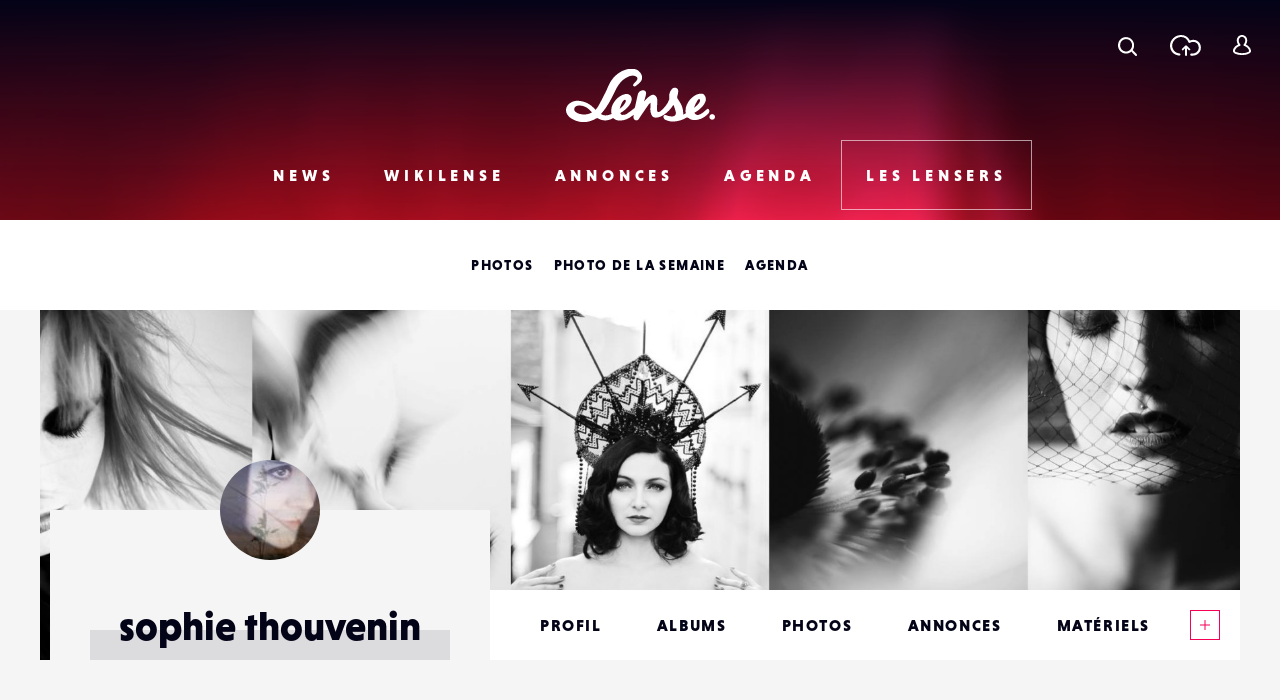

--- FILE ---
content_type: text/html; charset=utf-8
request_url: https://www.google.com/recaptcha/api2/anchor?ar=1&k=6LehnQsUAAAAABNYyfLzUnaZTlkVTuZKBmGM04B1&co=aHR0cHM6Ly93d3cubGVuc2UuZnI6NDQz&hl=en&type=image&v=7gg7H51Q-naNfhmCP3_R47ho&theme=light&size=normal&anchor-ms=20000&execute-ms=15000&cb=cdz24fnxps8c
body_size: 48782
content:
<!DOCTYPE HTML><html dir="ltr" lang="en"><head><meta http-equiv="Content-Type" content="text/html; charset=UTF-8">
<meta http-equiv="X-UA-Compatible" content="IE=edge">
<title>reCAPTCHA</title>
<style type="text/css">
/* cyrillic-ext */
@font-face {
  font-family: 'Roboto';
  font-style: normal;
  font-weight: 400;
  font-stretch: 100%;
  src: url(//fonts.gstatic.com/s/roboto/v48/KFO7CnqEu92Fr1ME7kSn66aGLdTylUAMa3GUBHMdazTgWw.woff2) format('woff2');
  unicode-range: U+0460-052F, U+1C80-1C8A, U+20B4, U+2DE0-2DFF, U+A640-A69F, U+FE2E-FE2F;
}
/* cyrillic */
@font-face {
  font-family: 'Roboto';
  font-style: normal;
  font-weight: 400;
  font-stretch: 100%;
  src: url(//fonts.gstatic.com/s/roboto/v48/KFO7CnqEu92Fr1ME7kSn66aGLdTylUAMa3iUBHMdazTgWw.woff2) format('woff2');
  unicode-range: U+0301, U+0400-045F, U+0490-0491, U+04B0-04B1, U+2116;
}
/* greek-ext */
@font-face {
  font-family: 'Roboto';
  font-style: normal;
  font-weight: 400;
  font-stretch: 100%;
  src: url(//fonts.gstatic.com/s/roboto/v48/KFO7CnqEu92Fr1ME7kSn66aGLdTylUAMa3CUBHMdazTgWw.woff2) format('woff2');
  unicode-range: U+1F00-1FFF;
}
/* greek */
@font-face {
  font-family: 'Roboto';
  font-style: normal;
  font-weight: 400;
  font-stretch: 100%;
  src: url(//fonts.gstatic.com/s/roboto/v48/KFO7CnqEu92Fr1ME7kSn66aGLdTylUAMa3-UBHMdazTgWw.woff2) format('woff2');
  unicode-range: U+0370-0377, U+037A-037F, U+0384-038A, U+038C, U+038E-03A1, U+03A3-03FF;
}
/* math */
@font-face {
  font-family: 'Roboto';
  font-style: normal;
  font-weight: 400;
  font-stretch: 100%;
  src: url(//fonts.gstatic.com/s/roboto/v48/KFO7CnqEu92Fr1ME7kSn66aGLdTylUAMawCUBHMdazTgWw.woff2) format('woff2');
  unicode-range: U+0302-0303, U+0305, U+0307-0308, U+0310, U+0312, U+0315, U+031A, U+0326-0327, U+032C, U+032F-0330, U+0332-0333, U+0338, U+033A, U+0346, U+034D, U+0391-03A1, U+03A3-03A9, U+03B1-03C9, U+03D1, U+03D5-03D6, U+03F0-03F1, U+03F4-03F5, U+2016-2017, U+2034-2038, U+203C, U+2040, U+2043, U+2047, U+2050, U+2057, U+205F, U+2070-2071, U+2074-208E, U+2090-209C, U+20D0-20DC, U+20E1, U+20E5-20EF, U+2100-2112, U+2114-2115, U+2117-2121, U+2123-214F, U+2190, U+2192, U+2194-21AE, U+21B0-21E5, U+21F1-21F2, U+21F4-2211, U+2213-2214, U+2216-22FF, U+2308-230B, U+2310, U+2319, U+231C-2321, U+2336-237A, U+237C, U+2395, U+239B-23B7, U+23D0, U+23DC-23E1, U+2474-2475, U+25AF, U+25B3, U+25B7, U+25BD, U+25C1, U+25CA, U+25CC, U+25FB, U+266D-266F, U+27C0-27FF, U+2900-2AFF, U+2B0E-2B11, U+2B30-2B4C, U+2BFE, U+3030, U+FF5B, U+FF5D, U+1D400-1D7FF, U+1EE00-1EEFF;
}
/* symbols */
@font-face {
  font-family: 'Roboto';
  font-style: normal;
  font-weight: 400;
  font-stretch: 100%;
  src: url(//fonts.gstatic.com/s/roboto/v48/KFO7CnqEu92Fr1ME7kSn66aGLdTylUAMaxKUBHMdazTgWw.woff2) format('woff2');
  unicode-range: U+0001-000C, U+000E-001F, U+007F-009F, U+20DD-20E0, U+20E2-20E4, U+2150-218F, U+2190, U+2192, U+2194-2199, U+21AF, U+21E6-21F0, U+21F3, U+2218-2219, U+2299, U+22C4-22C6, U+2300-243F, U+2440-244A, U+2460-24FF, U+25A0-27BF, U+2800-28FF, U+2921-2922, U+2981, U+29BF, U+29EB, U+2B00-2BFF, U+4DC0-4DFF, U+FFF9-FFFB, U+10140-1018E, U+10190-1019C, U+101A0, U+101D0-101FD, U+102E0-102FB, U+10E60-10E7E, U+1D2C0-1D2D3, U+1D2E0-1D37F, U+1F000-1F0FF, U+1F100-1F1AD, U+1F1E6-1F1FF, U+1F30D-1F30F, U+1F315, U+1F31C, U+1F31E, U+1F320-1F32C, U+1F336, U+1F378, U+1F37D, U+1F382, U+1F393-1F39F, U+1F3A7-1F3A8, U+1F3AC-1F3AF, U+1F3C2, U+1F3C4-1F3C6, U+1F3CA-1F3CE, U+1F3D4-1F3E0, U+1F3ED, U+1F3F1-1F3F3, U+1F3F5-1F3F7, U+1F408, U+1F415, U+1F41F, U+1F426, U+1F43F, U+1F441-1F442, U+1F444, U+1F446-1F449, U+1F44C-1F44E, U+1F453, U+1F46A, U+1F47D, U+1F4A3, U+1F4B0, U+1F4B3, U+1F4B9, U+1F4BB, U+1F4BF, U+1F4C8-1F4CB, U+1F4D6, U+1F4DA, U+1F4DF, U+1F4E3-1F4E6, U+1F4EA-1F4ED, U+1F4F7, U+1F4F9-1F4FB, U+1F4FD-1F4FE, U+1F503, U+1F507-1F50B, U+1F50D, U+1F512-1F513, U+1F53E-1F54A, U+1F54F-1F5FA, U+1F610, U+1F650-1F67F, U+1F687, U+1F68D, U+1F691, U+1F694, U+1F698, U+1F6AD, U+1F6B2, U+1F6B9-1F6BA, U+1F6BC, U+1F6C6-1F6CF, U+1F6D3-1F6D7, U+1F6E0-1F6EA, U+1F6F0-1F6F3, U+1F6F7-1F6FC, U+1F700-1F7FF, U+1F800-1F80B, U+1F810-1F847, U+1F850-1F859, U+1F860-1F887, U+1F890-1F8AD, U+1F8B0-1F8BB, U+1F8C0-1F8C1, U+1F900-1F90B, U+1F93B, U+1F946, U+1F984, U+1F996, U+1F9E9, U+1FA00-1FA6F, U+1FA70-1FA7C, U+1FA80-1FA89, U+1FA8F-1FAC6, U+1FACE-1FADC, U+1FADF-1FAE9, U+1FAF0-1FAF8, U+1FB00-1FBFF;
}
/* vietnamese */
@font-face {
  font-family: 'Roboto';
  font-style: normal;
  font-weight: 400;
  font-stretch: 100%;
  src: url(//fonts.gstatic.com/s/roboto/v48/KFO7CnqEu92Fr1ME7kSn66aGLdTylUAMa3OUBHMdazTgWw.woff2) format('woff2');
  unicode-range: U+0102-0103, U+0110-0111, U+0128-0129, U+0168-0169, U+01A0-01A1, U+01AF-01B0, U+0300-0301, U+0303-0304, U+0308-0309, U+0323, U+0329, U+1EA0-1EF9, U+20AB;
}
/* latin-ext */
@font-face {
  font-family: 'Roboto';
  font-style: normal;
  font-weight: 400;
  font-stretch: 100%;
  src: url(//fonts.gstatic.com/s/roboto/v48/KFO7CnqEu92Fr1ME7kSn66aGLdTylUAMa3KUBHMdazTgWw.woff2) format('woff2');
  unicode-range: U+0100-02BA, U+02BD-02C5, U+02C7-02CC, U+02CE-02D7, U+02DD-02FF, U+0304, U+0308, U+0329, U+1D00-1DBF, U+1E00-1E9F, U+1EF2-1EFF, U+2020, U+20A0-20AB, U+20AD-20C0, U+2113, U+2C60-2C7F, U+A720-A7FF;
}
/* latin */
@font-face {
  font-family: 'Roboto';
  font-style: normal;
  font-weight: 400;
  font-stretch: 100%;
  src: url(//fonts.gstatic.com/s/roboto/v48/KFO7CnqEu92Fr1ME7kSn66aGLdTylUAMa3yUBHMdazQ.woff2) format('woff2');
  unicode-range: U+0000-00FF, U+0131, U+0152-0153, U+02BB-02BC, U+02C6, U+02DA, U+02DC, U+0304, U+0308, U+0329, U+2000-206F, U+20AC, U+2122, U+2191, U+2193, U+2212, U+2215, U+FEFF, U+FFFD;
}
/* cyrillic-ext */
@font-face {
  font-family: 'Roboto';
  font-style: normal;
  font-weight: 500;
  font-stretch: 100%;
  src: url(//fonts.gstatic.com/s/roboto/v48/KFO7CnqEu92Fr1ME7kSn66aGLdTylUAMa3GUBHMdazTgWw.woff2) format('woff2');
  unicode-range: U+0460-052F, U+1C80-1C8A, U+20B4, U+2DE0-2DFF, U+A640-A69F, U+FE2E-FE2F;
}
/* cyrillic */
@font-face {
  font-family: 'Roboto';
  font-style: normal;
  font-weight: 500;
  font-stretch: 100%;
  src: url(//fonts.gstatic.com/s/roboto/v48/KFO7CnqEu92Fr1ME7kSn66aGLdTylUAMa3iUBHMdazTgWw.woff2) format('woff2');
  unicode-range: U+0301, U+0400-045F, U+0490-0491, U+04B0-04B1, U+2116;
}
/* greek-ext */
@font-face {
  font-family: 'Roboto';
  font-style: normal;
  font-weight: 500;
  font-stretch: 100%;
  src: url(//fonts.gstatic.com/s/roboto/v48/KFO7CnqEu92Fr1ME7kSn66aGLdTylUAMa3CUBHMdazTgWw.woff2) format('woff2');
  unicode-range: U+1F00-1FFF;
}
/* greek */
@font-face {
  font-family: 'Roboto';
  font-style: normal;
  font-weight: 500;
  font-stretch: 100%;
  src: url(//fonts.gstatic.com/s/roboto/v48/KFO7CnqEu92Fr1ME7kSn66aGLdTylUAMa3-UBHMdazTgWw.woff2) format('woff2');
  unicode-range: U+0370-0377, U+037A-037F, U+0384-038A, U+038C, U+038E-03A1, U+03A3-03FF;
}
/* math */
@font-face {
  font-family: 'Roboto';
  font-style: normal;
  font-weight: 500;
  font-stretch: 100%;
  src: url(//fonts.gstatic.com/s/roboto/v48/KFO7CnqEu92Fr1ME7kSn66aGLdTylUAMawCUBHMdazTgWw.woff2) format('woff2');
  unicode-range: U+0302-0303, U+0305, U+0307-0308, U+0310, U+0312, U+0315, U+031A, U+0326-0327, U+032C, U+032F-0330, U+0332-0333, U+0338, U+033A, U+0346, U+034D, U+0391-03A1, U+03A3-03A9, U+03B1-03C9, U+03D1, U+03D5-03D6, U+03F0-03F1, U+03F4-03F5, U+2016-2017, U+2034-2038, U+203C, U+2040, U+2043, U+2047, U+2050, U+2057, U+205F, U+2070-2071, U+2074-208E, U+2090-209C, U+20D0-20DC, U+20E1, U+20E5-20EF, U+2100-2112, U+2114-2115, U+2117-2121, U+2123-214F, U+2190, U+2192, U+2194-21AE, U+21B0-21E5, U+21F1-21F2, U+21F4-2211, U+2213-2214, U+2216-22FF, U+2308-230B, U+2310, U+2319, U+231C-2321, U+2336-237A, U+237C, U+2395, U+239B-23B7, U+23D0, U+23DC-23E1, U+2474-2475, U+25AF, U+25B3, U+25B7, U+25BD, U+25C1, U+25CA, U+25CC, U+25FB, U+266D-266F, U+27C0-27FF, U+2900-2AFF, U+2B0E-2B11, U+2B30-2B4C, U+2BFE, U+3030, U+FF5B, U+FF5D, U+1D400-1D7FF, U+1EE00-1EEFF;
}
/* symbols */
@font-face {
  font-family: 'Roboto';
  font-style: normal;
  font-weight: 500;
  font-stretch: 100%;
  src: url(//fonts.gstatic.com/s/roboto/v48/KFO7CnqEu92Fr1ME7kSn66aGLdTylUAMaxKUBHMdazTgWw.woff2) format('woff2');
  unicode-range: U+0001-000C, U+000E-001F, U+007F-009F, U+20DD-20E0, U+20E2-20E4, U+2150-218F, U+2190, U+2192, U+2194-2199, U+21AF, U+21E6-21F0, U+21F3, U+2218-2219, U+2299, U+22C4-22C6, U+2300-243F, U+2440-244A, U+2460-24FF, U+25A0-27BF, U+2800-28FF, U+2921-2922, U+2981, U+29BF, U+29EB, U+2B00-2BFF, U+4DC0-4DFF, U+FFF9-FFFB, U+10140-1018E, U+10190-1019C, U+101A0, U+101D0-101FD, U+102E0-102FB, U+10E60-10E7E, U+1D2C0-1D2D3, U+1D2E0-1D37F, U+1F000-1F0FF, U+1F100-1F1AD, U+1F1E6-1F1FF, U+1F30D-1F30F, U+1F315, U+1F31C, U+1F31E, U+1F320-1F32C, U+1F336, U+1F378, U+1F37D, U+1F382, U+1F393-1F39F, U+1F3A7-1F3A8, U+1F3AC-1F3AF, U+1F3C2, U+1F3C4-1F3C6, U+1F3CA-1F3CE, U+1F3D4-1F3E0, U+1F3ED, U+1F3F1-1F3F3, U+1F3F5-1F3F7, U+1F408, U+1F415, U+1F41F, U+1F426, U+1F43F, U+1F441-1F442, U+1F444, U+1F446-1F449, U+1F44C-1F44E, U+1F453, U+1F46A, U+1F47D, U+1F4A3, U+1F4B0, U+1F4B3, U+1F4B9, U+1F4BB, U+1F4BF, U+1F4C8-1F4CB, U+1F4D6, U+1F4DA, U+1F4DF, U+1F4E3-1F4E6, U+1F4EA-1F4ED, U+1F4F7, U+1F4F9-1F4FB, U+1F4FD-1F4FE, U+1F503, U+1F507-1F50B, U+1F50D, U+1F512-1F513, U+1F53E-1F54A, U+1F54F-1F5FA, U+1F610, U+1F650-1F67F, U+1F687, U+1F68D, U+1F691, U+1F694, U+1F698, U+1F6AD, U+1F6B2, U+1F6B9-1F6BA, U+1F6BC, U+1F6C6-1F6CF, U+1F6D3-1F6D7, U+1F6E0-1F6EA, U+1F6F0-1F6F3, U+1F6F7-1F6FC, U+1F700-1F7FF, U+1F800-1F80B, U+1F810-1F847, U+1F850-1F859, U+1F860-1F887, U+1F890-1F8AD, U+1F8B0-1F8BB, U+1F8C0-1F8C1, U+1F900-1F90B, U+1F93B, U+1F946, U+1F984, U+1F996, U+1F9E9, U+1FA00-1FA6F, U+1FA70-1FA7C, U+1FA80-1FA89, U+1FA8F-1FAC6, U+1FACE-1FADC, U+1FADF-1FAE9, U+1FAF0-1FAF8, U+1FB00-1FBFF;
}
/* vietnamese */
@font-face {
  font-family: 'Roboto';
  font-style: normal;
  font-weight: 500;
  font-stretch: 100%;
  src: url(//fonts.gstatic.com/s/roboto/v48/KFO7CnqEu92Fr1ME7kSn66aGLdTylUAMa3OUBHMdazTgWw.woff2) format('woff2');
  unicode-range: U+0102-0103, U+0110-0111, U+0128-0129, U+0168-0169, U+01A0-01A1, U+01AF-01B0, U+0300-0301, U+0303-0304, U+0308-0309, U+0323, U+0329, U+1EA0-1EF9, U+20AB;
}
/* latin-ext */
@font-face {
  font-family: 'Roboto';
  font-style: normal;
  font-weight: 500;
  font-stretch: 100%;
  src: url(//fonts.gstatic.com/s/roboto/v48/KFO7CnqEu92Fr1ME7kSn66aGLdTylUAMa3KUBHMdazTgWw.woff2) format('woff2');
  unicode-range: U+0100-02BA, U+02BD-02C5, U+02C7-02CC, U+02CE-02D7, U+02DD-02FF, U+0304, U+0308, U+0329, U+1D00-1DBF, U+1E00-1E9F, U+1EF2-1EFF, U+2020, U+20A0-20AB, U+20AD-20C0, U+2113, U+2C60-2C7F, U+A720-A7FF;
}
/* latin */
@font-face {
  font-family: 'Roboto';
  font-style: normal;
  font-weight: 500;
  font-stretch: 100%;
  src: url(//fonts.gstatic.com/s/roboto/v48/KFO7CnqEu92Fr1ME7kSn66aGLdTylUAMa3yUBHMdazQ.woff2) format('woff2');
  unicode-range: U+0000-00FF, U+0131, U+0152-0153, U+02BB-02BC, U+02C6, U+02DA, U+02DC, U+0304, U+0308, U+0329, U+2000-206F, U+20AC, U+2122, U+2191, U+2193, U+2212, U+2215, U+FEFF, U+FFFD;
}
/* cyrillic-ext */
@font-face {
  font-family: 'Roboto';
  font-style: normal;
  font-weight: 900;
  font-stretch: 100%;
  src: url(//fonts.gstatic.com/s/roboto/v48/KFO7CnqEu92Fr1ME7kSn66aGLdTylUAMa3GUBHMdazTgWw.woff2) format('woff2');
  unicode-range: U+0460-052F, U+1C80-1C8A, U+20B4, U+2DE0-2DFF, U+A640-A69F, U+FE2E-FE2F;
}
/* cyrillic */
@font-face {
  font-family: 'Roboto';
  font-style: normal;
  font-weight: 900;
  font-stretch: 100%;
  src: url(//fonts.gstatic.com/s/roboto/v48/KFO7CnqEu92Fr1ME7kSn66aGLdTylUAMa3iUBHMdazTgWw.woff2) format('woff2');
  unicode-range: U+0301, U+0400-045F, U+0490-0491, U+04B0-04B1, U+2116;
}
/* greek-ext */
@font-face {
  font-family: 'Roboto';
  font-style: normal;
  font-weight: 900;
  font-stretch: 100%;
  src: url(//fonts.gstatic.com/s/roboto/v48/KFO7CnqEu92Fr1ME7kSn66aGLdTylUAMa3CUBHMdazTgWw.woff2) format('woff2');
  unicode-range: U+1F00-1FFF;
}
/* greek */
@font-face {
  font-family: 'Roboto';
  font-style: normal;
  font-weight: 900;
  font-stretch: 100%;
  src: url(//fonts.gstatic.com/s/roboto/v48/KFO7CnqEu92Fr1ME7kSn66aGLdTylUAMa3-UBHMdazTgWw.woff2) format('woff2');
  unicode-range: U+0370-0377, U+037A-037F, U+0384-038A, U+038C, U+038E-03A1, U+03A3-03FF;
}
/* math */
@font-face {
  font-family: 'Roboto';
  font-style: normal;
  font-weight: 900;
  font-stretch: 100%;
  src: url(//fonts.gstatic.com/s/roboto/v48/KFO7CnqEu92Fr1ME7kSn66aGLdTylUAMawCUBHMdazTgWw.woff2) format('woff2');
  unicode-range: U+0302-0303, U+0305, U+0307-0308, U+0310, U+0312, U+0315, U+031A, U+0326-0327, U+032C, U+032F-0330, U+0332-0333, U+0338, U+033A, U+0346, U+034D, U+0391-03A1, U+03A3-03A9, U+03B1-03C9, U+03D1, U+03D5-03D6, U+03F0-03F1, U+03F4-03F5, U+2016-2017, U+2034-2038, U+203C, U+2040, U+2043, U+2047, U+2050, U+2057, U+205F, U+2070-2071, U+2074-208E, U+2090-209C, U+20D0-20DC, U+20E1, U+20E5-20EF, U+2100-2112, U+2114-2115, U+2117-2121, U+2123-214F, U+2190, U+2192, U+2194-21AE, U+21B0-21E5, U+21F1-21F2, U+21F4-2211, U+2213-2214, U+2216-22FF, U+2308-230B, U+2310, U+2319, U+231C-2321, U+2336-237A, U+237C, U+2395, U+239B-23B7, U+23D0, U+23DC-23E1, U+2474-2475, U+25AF, U+25B3, U+25B7, U+25BD, U+25C1, U+25CA, U+25CC, U+25FB, U+266D-266F, U+27C0-27FF, U+2900-2AFF, U+2B0E-2B11, U+2B30-2B4C, U+2BFE, U+3030, U+FF5B, U+FF5D, U+1D400-1D7FF, U+1EE00-1EEFF;
}
/* symbols */
@font-face {
  font-family: 'Roboto';
  font-style: normal;
  font-weight: 900;
  font-stretch: 100%;
  src: url(//fonts.gstatic.com/s/roboto/v48/KFO7CnqEu92Fr1ME7kSn66aGLdTylUAMaxKUBHMdazTgWw.woff2) format('woff2');
  unicode-range: U+0001-000C, U+000E-001F, U+007F-009F, U+20DD-20E0, U+20E2-20E4, U+2150-218F, U+2190, U+2192, U+2194-2199, U+21AF, U+21E6-21F0, U+21F3, U+2218-2219, U+2299, U+22C4-22C6, U+2300-243F, U+2440-244A, U+2460-24FF, U+25A0-27BF, U+2800-28FF, U+2921-2922, U+2981, U+29BF, U+29EB, U+2B00-2BFF, U+4DC0-4DFF, U+FFF9-FFFB, U+10140-1018E, U+10190-1019C, U+101A0, U+101D0-101FD, U+102E0-102FB, U+10E60-10E7E, U+1D2C0-1D2D3, U+1D2E0-1D37F, U+1F000-1F0FF, U+1F100-1F1AD, U+1F1E6-1F1FF, U+1F30D-1F30F, U+1F315, U+1F31C, U+1F31E, U+1F320-1F32C, U+1F336, U+1F378, U+1F37D, U+1F382, U+1F393-1F39F, U+1F3A7-1F3A8, U+1F3AC-1F3AF, U+1F3C2, U+1F3C4-1F3C6, U+1F3CA-1F3CE, U+1F3D4-1F3E0, U+1F3ED, U+1F3F1-1F3F3, U+1F3F5-1F3F7, U+1F408, U+1F415, U+1F41F, U+1F426, U+1F43F, U+1F441-1F442, U+1F444, U+1F446-1F449, U+1F44C-1F44E, U+1F453, U+1F46A, U+1F47D, U+1F4A3, U+1F4B0, U+1F4B3, U+1F4B9, U+1F4BB, U+1F4BF, U+1F4C8-1F4CB, U+1F4D6, U+1F4DA, U+1F4DF, U+1F4E3-1F4E6, U+1F4EA-1F4ED, U+1F4F7, U+1F4F9-1F4FB, U+1F4FD-1F4FE, U+1F503, U+1F507-1F50B, U+1F50D, U+1F512-1F513, U+1F53E-1F54A, U+1F54F-1F5FA, U+1F610, U+1F650-1F67F, U+1F687, U+1F68D, U+1F691, U+1F694, U+1F698, U+1F6AD, U+1F6B2, U+1F6B9-1F6BA, U+1F6BC, U+1F6C6-1F6CF, U+1F6D3-1F6D7, U+1F6E0-1F6EA, U+1F6F0-1F6F3, U+1F6F7-1F6FC, U+1F700-1F7FF, U+1F800-1F80B, U+1F810-1F847, U+1F850-1F859, U+1F860-1F887, U+1F890-1F8AD, U+1F8B0-1F8BB, U+1F8C0-1F8C1, U+1F900-1F90B, U+1F93B, U+1F946, U+1F984, U+1F996, U+1F9E9, U+1FA00-1FA6F, U+1FA70-1FA7C, U+1FA80-1FA89, U+1FA8F-1FAC6, U+1FACE-1FADC, U+1FADF-1FAE9, U+1FAF0-1FAF8, U+1FB00-1FBFF;
}
/* vietnamese */
@font-face {
  font-family: 'Roboto';
  font-style: normal;
  font-weight: 900;
  font-stretch: 100%;
  src: url(//fonts.gstatic.com/s/roboto/v48/KFO7CnqEu92Fr1ME7kSn66aGLdTylUAMa3OUBHMdazTgWw.woff2) format('woff2');
  unicode-range: U+0102-0103, U+0110-0111, U+0128-0129, U+0168-0169, U+01A0-01A1, U+01AF-01B0, U+0300-0301, U+0303-0304, U+0308-0309, U+0323, U+0329, U+1EA0-1EF9, U+20AB;
}
/* latin-ext */
@font-face {
  font-family: 'Roboto';
  font-style: normal;
  font-weight: 900;
  font-stretch: 100%;
  src: url(//fonts.gstatic.com/s/roboto/v48/KFO7CnqEu92Fr1ME7kSn66aGLdTylUAMa3KUBHMdazTgWw.woff2) format('woff2');
  unicode-range: U+0100-02BA, U+02BD-02C5, U+02C7-02CC, U+02CE-02D7, U+02DD-02FF, U+0304, U+0308, U+0329, U+1D00-1DBF, U+1E00-1E9F, U+1EF2-1EFF, U+2020, U+20A0-20AB, U+20AD-20C0, U+2113, U+2C60-2C7F, U+A720-A7FF;
}
/* latin */
@font-face {
  font-family: 'Roboto';
  font-style: normal;
  font-weight: 900;
  font-stretch: 100%;
  src: url(//fonts.gstatic.com/s/roboto/v48/KFO7CnqEu92Fr1ME7kSn66aGLdTylUAMa3yUBHMdazQ.woff2) format('woff2');
  unicode-range: U+0000-00FF, U+0131, U+0152-0153, U+02BB-02BC, U+02C6, U+02DA, U+02DC, U+0304, U+0308, U+0329, U+2000-206F, U+20AC, U+2122, U+2191, U+2193, U+2212, U+2215, U+FEFF, U+FFFD;
}

</style>
<link rel="stylesheet" type="text/css" href="https://www.gstatic.com/recaptcha/releases/7gg7H51Q-naNfhmCP3_R47ho/styles__ltr.css">
<script nonce="9BZXMjKQidN0O0J2YGd6-w" type="text/javascript">window['__recaptcha_api'] = 'https://www.google.com/recaptcha/api2/';</script>
<script type="text/javascript" src="https://www.gstatic.com/recaptcha/releases/7gg7H51Q-naNfhmCP3_R47ho/recaptcha__en.js" nonce="9BZXMjKQidN0O0J2YGd6-w">
      
    </script></head>
<body><div id="rc-anchor-alert" class="rc-anchor-alert"></div>
<input type="hidden" id="recaptcha-token" value="[base64]">
<script type="text/javascript" nonce="9BZXMjKQidN0O0J2YGd6-w">
      recaptcha.anchor.Main.init("[\x22ainput\x22,[\x22bgdata\x22,\x22\x22,\[base64]/[base64]/bmV3IFpbdF0obVswXSk6Sz09Mj9uZXcgWlt0XShtWzBdLG1bMV0pOks9PTM/bmV3IFpbdF0obVswXSxtWzFdLG1bMl0pOks9PTQ/[base64]/[base64]/[base64]/[base64]/[base64]/[base64]/[base64]/[base64]/[base64]/[base64]/[base64]/[base64]/[base64]/[base64]\\u003d\\u003d\x22,\[base64]\x22,\x22ajTCkMOBwo3DrEXDnsKAwqJEw7rDq8O4KcKCw6w6w5PDucOyaMKrAcKiw7/[base64]/DvF0Ww6FzeyVyeTZAw4ZGQh9ow6DDsidMMcOre8KnBSdBLBLDo8KOwrhDwr3Dr34QwpHCqDZ7J8KvVsKwWmrCqGPDhMKdAcKLwrzDs8OGD8KtWsKvOyQyw7N8wpjCozpBRsOuwrA8wr/Ct8KMHw3Dn8OUwrlwEWTClBhHwrbDkV/DqsOkKsOFXcOffMO7PiHDkXoxCcKnUsO5wqrDjUZNLMONwoB4BgzCj8OLwpbDk8OWPFFjwozCgE/DthUHw5Ykw7B9wqnCkhwOw54Owo5dw6TCjsK1wpFdGyhOIH0kL2TCt2nCmsOEwqBdw5pVBcOMwod/SDNyw4EKw57Dj8K2wpRiJGLDr8KDH8ObY8Kfw7DCmMO5PW/DtS0LEMKFbsOjwrbCuncOPDgqPcO/R8KtIsKWwptmwqXCgMKRIQbCtMKXwotpwpILw7rCrkAIw7sgTxs8w6bCpl0nH00bw7HDoVYJa2nDh8OmRz/DvsOqwoAaw5VVcMOeViNJb8OyA1dww4VmwrQjw6DDlcOkwpcXKStQwr9gO8OvwrXCgm1ZbgRAw6U/F3rCvcKUwptKwpU7wpHDs8KTw7kvwpp5wprDtsKOw4bCtFXDs8KUTDFlI11xwoZmwpB2U8O0w47DklU6AgzDlsK2wpJdwrwjbMKsw6tcV27Ckwl9wp0jwqPCnDHDli0dw53Dr1DCnSHCqcOlw7o+OQsCw61tB8KaYcKJw47CsF7CsxjCky/DnsOUw4fDgcKacMOtFcO/w65uwo0WLVJXa8O+AcOHwps2Q05sC3w/asKMH2l0YCbDh8KDwroawo4KBj3DvMOKccOzFMKpw4fDkcKPHBpSw7TCuy1swo1PNcKsTsKgwrvCjGPCv8ORd8K6wqF1TR/Ds8OMw5x/[base64]/CkQ5od0rCtyTCvMKRwq3DncONw7NrBmPDv8KswrLDiEkHwpsIOsKawqbDmDzCsA1lFcO5w4gHElQWN8O0fsK5XhvDliHCrzQfwovCoVBww6/[base64]/HsKNwoVMHcK+w5hHDmh+CCfDmlsaAcOrwqk9woPCoXnDu8Ogwp96RMKXb2RHEG4+woHCpsOifMO0w63DnyERYW3Cgk8uwo1swrXCoTtBdjhQwofDrgc/c3AZHMOnO8OXw5w/w6jDuhrDp3xXw67Cmj4lw7DDmwk4H8KKwqZUw6/CnsOsw5rDsMOUasO3w4fDiWIaw6xJw7ZIWsKAEsK8wp82UsOjwoM+w5A5ZMOMw7AIGirDn8OywoglwpgeX8KjLcO0wo/CjcOEaRhlbg/CrwHDowrDucKgfsOBwr7CssODPC0DWT/CoBkEJwNndsKww7ozwrkhdDAVPMKQw5whZ8Kmw4xsTMOlwoMFw7vClnzDowxbSMK6wqrCg8Onw5bDpMOiw6fDt8Knw5/[base64]/wpzDv8O6MhDCu8O8WsKbJMOUwozChw9jwr7Ct1wIOGHDu8OGXEx2OjBzwod7w51cN8KkX8KQTggwMAvDsMKlWBkBwp4nw5NGKsOBaGU6wrnDrQJ+wrjCo3B+w6zCosKdYlBvQW9BPEcZw5/DrMO4wpkewrTDrnPDnMKuGMK0L17Dr8KrUsKowrTCvhzCl8OsRcKVZkHCp2PDrMOiC3DDhy3DtsOKXcK/Lgg0JF4UIFHCjcOQw7cqwrchDjU/[base64]/UiI7wq48SA7CjgzDksK0w6NhKsKiXFnDrcOLw53CnV3DqsKtw77CpsKsYMKkLhTCiMO6w5LDnxIDZDjDt0zDiGbDjsKdSUN9fcKyYcOMHFR7GnUUwqlNWRTDmGw1JSBLA8O3AD7CscO6w4LDszofU8O2TRTDuQLDncK/JUppwp52L3XCnlIIw53DrDjDjcKmWwTCtsOlw6skWsOTNcO/REbCkjsCwqrDhRnCv8KRw6PDjMKqEBxmwpJ9w5YyJ8K2DMOlw4/CjF9Cw7HDiwxQw5DDtW/CinI9wpgrX8OxcsOtwqQmEkrDngo/[base64]/Dl8KgUWt9alfCgcO8woHCtnPDvS0MICjDl8O+ccO8w7F7ZcKAw63DjsKLLsKvdsOewpY3w55gw7VFw6nCmWrCihA2acKMw4AnwqhKD2pzw58AwrfDnMO9w7bCmU05acKGw4TCqWlSwpXDp8OSD8OQUH3Chi/[base64]/MEXDmEgkNcOFwpbDjBnDtyl/wojDqyrDj8KSw4LDnU04BXIIHMOIwoE7K8KmwpTDrMKMwqHDmD0Iw7Z/L1RgQ8Ocw6bCrnE9IsKPwr/[base64]/w602wpZlw41aBMKVYMKVesOqZw1bCRHDrGZFZcK3Wig/[base64]/[base64]/DjAEuw64XwrDDg0jCuGvCt8OMw5HDigbDh8OpajPDmhVmwq4BOcOqCl7DtW3CpG5rIMOmCxjCmB5zw6jCqT8XwpvCj1fDullCwrNefDgMwps8wox8QWrDjEBmZ8O/w6EIwpnDicKFLsOYQ8Kjw6rDmsKbXENOw4jDtcK2w4FDw7HCqjnCo8O8w4tiwrwaw5fDssO5w5gUaBXCiggrwrkbw5rDu8O4w6IOHlliwpVzw5zDuxfCusOOw5cIwo52wpAla8OwwrfDrwlSwrNgCV0xwpvDrHzDtVV8w7M4wonCtn/DtEXDg8OWw78GdcOAw5XDqjM5ZsKDw5kmw5Y2SsKHEMOxw7JvSGAEwpwPwrQ6GBJGw5QJw7F1wrcIw5sLEAoHRTRbw5YENQ5qPsKhdWrDnX9qCEVrw59oT8KZDHnDkHvDtF9daEvDg8KEwp9vQnfCv37DvkPDoMK6McOORcOWwqUgHcKKWsKVw7ADwp/DkRRUwrIEO8O0woHDhsO0acOfV8ONOTzCisKJdcODw6l9w7F5ZHgxdMKkwq3Co0HDtn7Ds0jDk8K8wotDwrM0wq7Dt3IxKH1Kw7RhdSzCoSsxVB3DgwvDsWJPG0M7Jg3DpsOwOsO7K8Otw4vCuWPDosKVOcKZw5MPUMOoY0LCvMK8I2JqMsOZLlDDvcK8exLClcKnw5/DocOnJ8KDPMKLZ305Rz7Dh8KIZQXCqsOGw7/DmsO1XjzCuAwbFMKWAE7CuMKzw4IINMOVw4BAEcOFOsKLw7HDtsKcwo3Cq8Ojw6gLdMOCwoAwMW4CwqDCpMOFEDhfaCNLwoodwpAxfcKEUMOhw5VhAcKrwqMvw5p9wobDuEAfw6Aiw6EJIjA3wpXCr2xuE8O/w5p2w6sVw6d9RcOfwpLDtMKsw4UuV8OSI0HDphPDssO5wqTCs1/CumPCksKXw4zCnR3Doy3DqBTDqcKZwqTCu8OGEMKvw7QmMMKkb8OjOMOGC8ONw4s8w7RCw67DisKzw4NpN8KQwrvDphVsPMKNw6FOw5Qiw7dPwq9MCsKuVcO9Q8OechoCdkZZWn7CrQLDkcKaVcKewqVoMDMZD8KEwrLDvmnChFNfQMO7w4PCo8OFwoXDtcKBd8K/[base64]/w6NTw4bDuQbDrjbDlcKcOVsUw5TCpcOewqPCqhvCtMKkdsOEw5oCwpdeWTpYIsK3w4rDtcOKwp/Co8KKFcOFSDHCtxtFwpzCjcOkMMKRwpByw5l5PMOLw5dKS37CpcODwq9FaMKCPiHDqcO/[base64]/[base64]/Dny/[base64]/[base64]/CjGvCvQY3wo7ClsOWw5cWwqfDoj8Vw4zDucKZP8KtQUoTaX0uw5zDuynDnF8jcQ3DvcONZcK7w5QKw4t9E8KRwpDDkS3DlD9OwpMnKcOxAcKCwpnCvA9dwolwJDrCgMKjw5zDo2/DiMOhwp1Rw4gyG1bChHJ9XlPCjEDCucKRGcKPEcK2wrTCnMORwoNdGcOEwoNyYRDDpsKiZSzCoyMeFHPDksO4w6/DgcOdwp9Wwo3CqcKhw5d9w6VPw4wVw43Ckgxvw6AuwrNLw6pZQ8K9eMKFaMKywosmQsO4w6Jze8ODwqEMwo5JwoNEw7XCncODEMOsw4fCoS8/[base64]/[base64]/[base64]/Co8OZwr/CisOddEU6KMKjwpIEwrxGw5zCjsKSZEvDtyIpRsOLB2PCi8OZPDDDmMO/GMK9w61+wpTDuwPDvFTDhATCqmfDgEzDlsKrbT0mwpIpw50sUMOFYMKuAnlcGxPChhrCkRfDjEXDn2bDksO0wpRawqPDpMKZC0nDuhrCiMKcPwDDkUbDqMKfw5wxNsKvNWE4woDCjkbDsTDDjcK3HcORwq/DoiMyEWDCvgPDiXrCoy8PeynCiMOpwoEhw5HDo8KvZDDCvj1YbmTDlcONwrTDg2TDh8OxOCHDtsOKB15Pw7Jqw5rDs8K8bUTCiMOXA0wGdcKvLBbCgCPDqcOMPzzCuD8WBMKUwoXCpMKScMKIw6PDpR9Bwpd/wrVlPTjCisO7A8O1wqxrEmNIEg1LDMKCIiZvXg/DmiJbNhJiwobClQPCl8K4w7DDrcOQw5wlAzfDmcKiw6k7fBHDrMOYZDt8woE8WTodacOkw5bDs8KCw6lpw7AxYTHCnhp0OMKEw7FwO8Kvw5w8w7ZrSMK6w7IuDicdwqZmSsKawpdUw4rCrsObOhTCjMOTXT1+wronwqdHBA/CtsOJbUTDpwxNHjExewcvwo1tdwPDtxPDksKkAzc2N8KzPcORwop4WC3DgXDCr0wcw6wsfXvDkcOPwqnDvzHDlMO3ScOuw7Z8HzpQB0nDlD18w6fDpcOTDmPDvsKnEgF2J8OtwqXDq8Khw5PClTPCtcOdF33Dm8O/w44pw7zCmCnCtsKdHcOjw6plLlUVw5bCqFIXMC/DoAhmaTAdw4g/w4fDp8OZw5MmGhcXFxl5wpjDg17Ds1QsCsK5NgbDv8OzYDbDrDzDvsK4X0dbZ8OWwoPDmxthwqvCgcObTcKXw6HCn8OJwqB2w7jCtMOxZzLCnxlFwq/DmMKYw742JV/DrMOSf8OEw4BfTMKPw6PCh8Kawp3CscKcO8KYwoHDosKCMSUJSFFTMjUgwpUXcRplKHcHDsKeF8KdYU7DrsKcPBA7wqHDrR/DusO0RsO5AMOPwpvCm10vUwJCw7hgOMK+wo4xA8KEwoLDsW/Cvjc/wqzDlGFEwqtpK3lNw4jCmcKqPmbDqMKOOsOAd8K/X8Opw4/CrCPDv8KTC8OuKm/DtwDCp8Oqw6zChzdrWsO6wq9ZGUxqUUzCgG4QU8KRw5RBwrknbVPCqkzCg2o2wpMawojDgsOBwoPCvMO5MH8Awp87W8KyXHopEy/DkWxScChTwoEbQnlNRGx6YkVMVWwRw7EUVlPCl8OFCcOPwp/Cq1PDmcOUEMK7dFNfw43Dl8KjZ0Yqwq4yNMK5w4nCnlDDs8OVWVfCusKxw5vCscOmw5cZw4fCjsOkdDMKw47CiDfCkV7Cvz4QDQBAVSUow7nCvcOvwqtJw4/Dt8K4aAfDlcKRWUrCtlHDmWzDvhFLw5I7w4/CqhhPwpnCqzhqH1bCrgIPXlfDmCEiw7zCncOMCMO1wqrDscK/PsKYe8KJw4JVw6hgw6zCpjzCrBczwo/CiwVnwozCtmzDqcO7J8K5SmdsB8OOMT0KwqPCt8OIw69/[base64]/[base64]/CtSTDrcKNZCgQwrXDsWEQw73CmBpVR2zDksO0woMzwrfCqsOMwpYFwoQGJsO5w73CkEDCsMOmwqLDsMKswoIYw4UMA2LDrzlMwqZYw7tVHQjCpSYdKcOVbE4XUivDgMKuwrzCtGPDqcO4w7xUP8K1IsKgw5Ynw5jDrMK/RsORw40pw4s/w7ZJbXrDv315wpAJwo4uwrzDtcO6BcOkwoTDoBgIw4IeSMObbFTCoxNkw7kdOFpmw7vDsFpIXsKrMsOeRMKoDsKoT3/CtxbDrMOfBMKiCCDCg1fDlcKYO8O/w51Uf8KOecKNw53CtsOcwr0XIcOgwqHDuj/[base64]/Cj8O4MCDCscKJw6JOw5QUwrnCssKQwqVGw7fCtG7Cu8OvwplOaxPCksKLPE7DqGUZUm/CjsOqA8K+TMONw5VbNMOFw5RMVTRiORPDsjAsPEtcw7VbDww/V2cwPm9mwoYUw7tSwoQawr/Clg00w7A9w7NfScOjw48nN8OEFMOOwoAqwrBNYQlowpxgU8KRwoA7wqDDukhhw61aYsKdVAxqwr3CmMOLVcO8woIGMQoYMsOdMkrCjzJ9wqnCt8OdO27CtjbCksO5JMKufcKJQsOYwobCuHYXwo8HwrDDqFDDgcOpEcOsw4/[base64]/DusKhw6Ydw6NcLMOVwrBFw4FVK8K3wqHCmH7DisOaw6nDicKcNcOUT8KMwqZHecKURcOVDSbDksKSw6/CugbDrsKTwoMMwqXCiMK9wr3CnEVcwpbDhcOJOsOZGMOwJMKEFsO/w6lywq/[base64]/CmsOYDFbCgjLDtRrCjcOxw60gAkRsEcOKw7g0NcODwo/DlsOfUh/DusOKSMOcwqXCqsOGfcKtMTooBjDCr8OLYcKra258w7/[base64]/KcO/wrLDrMOPY8OMZMK3wqzClsKDwozDpTdiwr/[base64]/DmNsYsKWw6Qqw45fZkFXAVXDk8ONSQE/XBzDjMOLw6fDg1/[base64]/DiMKvPEPDu2fDsMKxw71Gw7wQPsOWw5hXUMOTQ0jDm8K9H0jCgyzDgF5SSMOnNXnCkl/DtD3CoUvDhEvCt2UldcKhdMKswp3DqsKjwqPDkiXDhRLDv2zDiMOmw4ETCU7Dm2fCsUjCjcKIKMKrw5siw55wWsK3bTJqw6l8DUILwqvDmcOyB8KSVxTDuUXDtMOLwrLDgwB4wrXDi0LDr2IhIjDDqV8yXALDtsOzUcKFw7wVw78zwqMdcRFBEy/[base64]/CsMKRLMKuMcOkZTEPw68Ow6XDl18EwoLDsW1SFsOCbG7CksOYKcOMbV9KCcONw4M7w5cGw5fDtTbDngVqw7o2cWLCncOEw7TDrsKqwqAbTDscw4VPwo/DusOzw6wkw6kfwojCjAIWw4Vtw598w6k5w4JiwrnChMOhQ2TCl0dfwohxXyI1wqTCuMOvD8OrNWvDvMOSSMKcw6DCh8O/I8OuwpfCmcK1woY7w4QdF8O9w5AXwpFcQVNYMFVaNsOOaWnDo8KXT8OOUcKew5cpw6FfYCIXPcOJwqbDq3wnPsOVwqbCiMKdwonCmXw6wr7DgFBFwo5pw4RUwqjCucOGwp0DacKuEXk/dhvCtw9rw7VaBkNEw77Cl8OJw7LCu2Bow5rDt8KXDiPCg8Klw7DCoMOXw7TCrzDCuMOKTcODQsOmwozDrMO6wrvCjMKXw5fCnsKdwphEZy0fwo7DixjCsw9hUsKmWMKXwpvCkcOJw6kzw4bCncKEw7wzQjdtCCZPwqYXw47Dg8ObQ8K6B0nCvcKUwp/DksOnH8OmQ8OmN8KrXMKMRhfDmCTCqgPDjn/[base64]/wrdawpExRcKnCkzCk8O+w7QuUcO8cj98wrI9wqPCsEBUYcKnVlHCisKDLWrDgcOOFQJywr9Mw4IBWsKqwrLChMOlJcKdWXUGw67Dv8Obw6tJGMK8wpQHw7HDoCU9fsOycArDrMOsawbDolHCs3/DvsKxw6TCvsKZIS/Cl8KrKA8gwpojFiFQw74HFlPCshrCqB4KNMKSd8K4w67DsnPDt8OQwo7DvFnDr0LDj1jCp8Ksw7tvw7s4XUQVAsKGwqTCtTfCg8OQwofCtRJBGm13UjjDoGMGw5/DlHVLwo03BFTCm8KTwrzDmsOub0bCgwrCkMKpE8OoMU8owr7CucOUwozDrywsJ8KpLsO0woTDh2TCnjXCtnTCgTzDiDYnBsOmOEclZCo0wp4fYsOCwrR6UMKtbEggfHfCnSTCmsK/[base64]/DkTXCgcOvMGPCuMO+woLDpMKmLBsmwpfCkMOyw73Cm1vCuitfZTxPecKxC8OXKcO8YMKYwoQewq/Cu8KjccK+YiHCiQYuwr4uYcKrwoLDo8OMwowgwpt5KHHCriPDnCTDo0nCuiNOwpo3AWQFMCA7w4sdX8ORwpjDkHPDpMORLGPCmwrCuwPDgFZWRhwhZw1yw4t0BsKCe8OPwpFCUlPCtsOPwr/DoQLCq8O0bV9JBRnDicKJwpY2w5gxwqLDhExhbMKmPcK2aEvCslh0wqLDjMOrwoMJwolHXMOrwotewo8OwoYdUsK1w7rCv8O5WMO2FFTClh1Mwo7CqhTDhcKSw68wPsKPw7/[base64]/[base64]/an/[base64]/CoMOXw5orRMOeeWcywq02BsOvPCsdwoLCpcKxw6TClMKSw6ZQZsOjwo/CkjXDgsOidsOSHQ/[base64]/wpfClcKVwqnCriYew4zDk8O+VyXCv8OWw6nCjMOaejNQwrXDiT8gGAoSw4zCnMKJwqjDqE5TcnHDihjClMKfKsKrJFQjw4bDrMK9MMKwwps5w7p4w7jDlU3CtUQWPhrDhsK5dcKpw4YRw7/Dq2DDsXI7w6nDu1TClMOUd1wVFCJHdxbDlW8hwqnDiU/[base64]/DmhDDksKiZksOMsOlwoPDiB0JwrzDusOOw41MwrvCuQZ7N8KgScOcPG/Di8KufkVewoQ9ecO3G3bDuUBpwrADwoFqwr9ieF/CgAzCiCzDmCTDgjbDmcORCnpXLQYUwp3DnF4lw5bCrsORw5ADwqPDl8K8XFRcwrFlwrddI8KqLEDDk0jDhcK/[base64]/CsMKTwq50w7gzYMOkwrPCtwvChcK1wrPDmsOTXcKfVjLDpBHCnBPDs8KLwrfCgcOUw6tswqsSw5zDtHLCusOcw6zCqwrDoMKuC3A+w50/w4BpE8KZwpQKOMK+w6/DjXHDmXnDg2kDw6ZCwqvDjjTDvcKOd8OzwonCm8KXw6oQaCvDjRZ/w59OwpFSwqo3w6ZZC8KCMT/CtcO8w6nCt8KYSFoNwpdsWRN2w4PDp2HCvnQwTMO7UV3DglvDjcKOwq7DjggSw5fCicORwqx3fcKew7rCny/[base64]/CisOxHMOCwp7CqSIuJQxxDMKRwoJOBAcAwoVFRcK+w4PCmsOrMyXDjsObc8K0QMKUMhYLwrDCtcOtb1HCqcOQCVLCnsOhZ8KEwrF/fT/ChMO6woDDl8OEBcKBw48Zwo1/EDMBGQRKw6PClsKUQFxwKMO0w5bCk8Ovwp16wpvDlkVvbsOpw7Y8chbDrMOuw7DDgXjCpR7Di8KLwqRKWyUqw5I6w4rCjsKjwoxVw4/DvDAawozChsOPJUBHwqVDw6tHw5QRwrszBMOvw4ogdVA6B2rCjVIGOXQhwrbCpkBhTGLDuBbDucKHWMOtC3TCoWZ9GsKjwr3CiR8Xw6zDkA3Dq8Otd8OmaCM6c8Kmw6kew5YKN8O9Y8OXYArDtcKFF0p2wp/DhHtwDMKFw4bDnsObw5/DjsOww5NMw4Iwwp5fw7tAw4LCrx5Mwp1pYl3CosKDb8Ktw4kYw7DDnAslw4sFwr7CrwfDvxHDmMKawr90fcOtGsOVQy3CssK7D8KVw55mw5zDsTNowq8hAnzDng5Uw7IXGDJHRQHCkcKqwq7Co8O/VigIwqLCnhc0c8OyATNnw49swrvCsXHDpnLDgW/DocOuwr8LwqphwpHChMK4GsOaJGfCmMKYwoZcw5lAw559w51jw7JzwpBkw5IOL3x9wrouWnpJbTXCjTk+w5PCj8Okw5LClMKWYsOiHsOIwrRRwoBrVXrCqTlIEEpew5XDpg8lwr/[base64]/DuERVKivDqEPDikB/[base64]/Dh8O2wrhGQsOdfTFRNgwQAFvDjXLCnyrDil7DhWFdC8KJEsKHwozCpyPDplTDpcK2aDnDlsKJDcOLw4nDhMKTcsOJJcKsw6U5PF0hw6vDn3zCkMKVw5rClAvClFPDpwgbw4XCm8O0wrIXVsOKw4vCiTbDiMO9aB/DkMORwrd7UQtfFcKlC01nw75WbMOgw5LCgsK1B8K+w7vDgcK8wrfCmhpOwotqwpQdw4vCjsKjWnXCvH/[base64]/wqMOGj9Hw6rDqMKLS8KmRD7DpcOrw5LCpcOxw77DvMKvw7rCk2TDoMOOwqgGwq/CisO5I33CrzlxXMKmw5DDkcOMwoQOw6JDUcOdw5heHcOkZsOLwoHDvBtfwpnDo8OycMKcwplFLFNQwrZLw7PCt8KuwqHDpiXDsMO/MyrCncOhw5LDgkQmwpVxwpFuCcKOwpkkw6fCuF9mHAJFwr/[base64]/cMKoc8OOw4/Dm8Kewo8XwrBccULCvcOuHAQgw6PDtsK4RA4RZcKhU2vDvClVwoU+CMOPwqgWwr9pCFdhFxANw6QTD8KMw7jDtBEgfj3DgcKJT1/Cm8Olw5dVZUl8MkzDpzLCtMKbw6HDkMKJKsOXw60Nw4DCu8OIJMO3dMO8W0tsw554F8OqwqpHw4TCjnHCmsKLIsKWwqvClVfDtXjCrcK/eydQwoZBWxzCmGjChzbCl8K+LQBNwp3Cv1bCq8OVwqTDg8OMMHgEMcOIw4nCshzDjMOWcllFw65ewpzDp13DrCRxCcKjw4nDt8O8GGvCgMKBZB3CssOVQQzCpcOEb3vCtEkNEsKVasOFw4LCjMKnwrzCnkrDl8KNw4dNBsOiwo1zw6TCnz/Dr3LDpsK7RlXDoybDmsKoJk/Dr8Okw5XCo0RBA8Olfg3Dg8KXRsOUWsK9w58Ywpd/wqnCjsKmwrXCicKawqc9wpjCj8OTwo/DmEHDgnVQUgxsYT5Yw6lEesOWw7pZw7vDkn43UG7CiU5Xw4gRwrs6w6HDiwnDmlQiw6LDrEcgwqrCgCzDgTMawplywqBfw4sPXC/CnMKjfMK7woHCu8Oiw59ewqtsNU8oU2teXnPDsARFb8KSw77Crx18KATDi3ECWsKlwrHDssO/VMKXw6haw7R/wrnCowNzwpRPJw82YiZME8OYC8OTwqh/wonDrMKtwoBwD8Okwo5dE8Otw41xfBMowo1ww5rCuMO7McKcwrfDpMO4wr/[base64]/DhzcXOxLDnRPDhMOpw74iQz1pJcObw77Cs01ywqzCssO9w5QGwpNGw4kGwpgXOsODwp/ClsOEw7ELIg1xf8OWcCLCo8KmFMK/w5cuw5EBw41rXUkgwoLCvsOBwq7DggkLw7RHw4JbwrYFwrvCiW3DviHDssKORCvCg8ONWH3Cv8KGAWnCrcOuSGUwWWh8wqrDkRwdw5ojwrg1w4Alw7AXSgvCjTwMHcOow4/ClcOiPsKcUxbDhn8yw5QhwpfCmsOPR0UZw7DDh8KuMkbDuMOUw5jCtGrClsKDw4AZH8Ksw6d/cwrDvsKfwrXDrh/CrHHDisOUPCbCpsOwZiXDpMKHw4lmwofDhG8FwpvCp0XDlgnDtcOow7LDsXYqw4nDtcK+wpLCgVDDuMKuwr7DicOXfcOPDhEMQcOOVUlAbwIvw5taw4TDnTXCplbDs8O4BALDmTTCkcO5OMK6wrTClsKmw7cAw4PDp0/DrkhsRkExw6PDjwLDpMOlw47CrMKiZ8Opw4E8ESpswr8FMksHDhVxMcOGPTXDmcKhaUokwqsKw4nDrcOJTMKUQBPCpRVFw4AnLXrCsFERdsOJwrXDgkfChFt3dMOkci5TwqnDlkQsw7s6UMKcwp3CgsOmCsOMw57CsX7DkkJ+wrpGwrzDi8OdwrNJBsOGw6/CksKBw5Qqe8KtesOgdnrCsm/[base64]/CtcK8UCPDvcOqwrvCulQ2GMKaeW45YcOQHD3DkcONPMOROcKQB1PDmw/ClMOgPEg6VldHwrAPMx5Hw5HDgz7Ch2PCkVTCjwV0H8OYNl4ew6hOwqTDssK2w63DosK/TjJIw5XCpClSw7MbRicGbhPCryXCvk7CmcOFwqkGw7jDmMOgw71GLRAqS8Ogw4zCvyzDq0TCi8OCH8KowrXCinbClcK7O8KVw6AMGjQIVsOpw4l6Bj/DtsOODMKzwobDnGIyQALCtDonwoBfw7PDsSrCgyM/[base64]/CsAA+wrDDhcKfw7HDgj/Cgk7CmARDN8OgbcKlCVPDhMODw5dbw48BWyzCviDCv8OswpTDsMKewqrDgMKbwq3CjV7DijJECTbComhLw6vDjcOTFkdtGipVwpnCvcODw5FuSMO6ecK1F2wawp/Dq8OZwofCi8KDWjfChsKbw6d0w6HCiAYwFsK5w5dtGETCrcOCEsOZFmHCnEMlck0OScOJZ8KfwqYsVsOywo/[base64]/F8KKw4lwIFjCkU/Dpl5Yw6fCoi7DsUjDkMKYUsOzw6JvwqjCrwrCnEXDmcO/BhTCvcKzeMKcw7HCmWt9eCzChcOTUwPCkC1sw7fDnsOveEvDosOtwoQ2wrkBP8KbKsKIeHTDmm3Cizk7woFdY3/Ch8KWw4vChsKzw7/CnsORw6AEwqkiwq7CtsKqw5vCo8Oewp5sw7nCpRfCjEJiworDv8KHw5nCn8Opwq3Ds8KbMkfCi8KdaEsMCMKqEsKiHBLCicKFw6pxw6DCuMOJw43DrRZEasKSE8KgwpDCkMKjMzfCmx1Qw6nDusKDwqvDp8Kmwpghw5EgwpbDhcOqw4jDucKdIsKFbj3DgMKfJMKkaW/DgsKVAUfCicOlQ3XCn8KtQsK8acOBwokhw7oOwrVawrfDo2nCkcOKVsKBw5bDugfDoSU/CQDCuF8TREXDqiLCoEfDsyzDlMKCw6lswoXCjsOGw5sJw4AKASkTwo12DMKzcMK1CsOYwp5fw605w7XDihfDgMOwE8Krw6jCl8KAw6lKQjPCuQHDvMKtwrDDlTpCczdYwp9VFcKjw6F7fMO2wr9swpBQUcKZH1JAwonDlsOLN8Oxw4xpaQDCpzjCjxLCkmAfVz/CkHDCgMOgM1saw6F3wonCo2tISTUjU8KYAwvCtcOUQcOewqJHScO2w5QHw67DsMO6w6IPw7gLw5I/UcKdw648AG/DuAFCwq0Sw7DCgsOYFTMXY8OIHQvDrmvCjy1hExM7wo17wpjCpijDoGrDtUV1wq/CnCfDnEpuwrQPwoPCuALDvsKYwrcAJEgnMcK8wpXCgsOqw67DlMOywoTCvXx+dcK5w4ZQwpPCssK8N3ohwpDCkmV+bcK2w7jDpMOeHsO8w7MAI8O/UcO0REEAw69ZLsKvwofDkxnCjMO2bgIWYDYTw6vCtTxXwrfDiT9WXcKZwpt/SsOuw4PDiE7CisOmwqvDrGJ0EyjDj8KSDlzDl0Z5OiXDrMK8wpHDncOJwpXCpy/CvsKrMhLDp8KCw4kxw7vDozpMw6QOA8KFU8K8wqjDgsKlVkchw5fDuQsIcAAhUMKcw5UQZcObwpfDmlLDuwkvKsOkGUTCt8OnwpzCtcKqwq/Dvh54JQYwWD54AsKgw49zQjrDvMOHH8KLQz3Ci1TCnTDClMOyw57DvTXDucK3wo3CqMONKcOJPsK0LU7CrGs6U8K7wp7DosK0w4LDjcKVw5Muw75Lw4TCkcK5VcKVwovCvn/[base64]/[base64]/CvXUGcMOdw7UwQsK+wq0Tw67DtMOdP2LDu8OmVnbCizHCn8OdVMOtw4zClHkqwonChcOowonDnMK0wp3CpV89OcOTLElzw43CtsK/wq3Dm8OFwoTDkMKvwrMqw6JkT8Kuw5zCgBkKRFwGw48ZecK4w4PCvMKBw5YswqTCn8OGMsO+wqLCiMKDQULCncObwr0wwoprw7geai0ewqFyYCwkKcOiYGvDngc5ByVWw6bDp8OuLsOWfMOaw7JYwpJnw7PCisKpwpDCr8KCByDDtkjDnXdLdTzCoMO/[base64]/w6TCrjxTw6tYf8O0STjChsOkw70+S8K4KxzDjSxjIHwqVsKSw6ofHifClTXCmy5pY3FOVGnDjcO+wq7DokHCpghxWD9Xw78ABi1uwqvDgsKcw7pew5hJwqzDjMKWwoAOw742w6TDpQTCshnCoMKIwrbDizrDlEbDmcOGw5kDwolEwrl/[base64]/DsS0iw41hw65SFsOewr/CkQjCvcKhPsKDHxFYCMOOHAjCnMKQERBBEsKyCsKSw5xAwrHCsRppHcOGwooFaSbDt8Knw5/[base64]/DmsOXw4x0NcOWayVOIRInw4XDkiLDn8OQcMONwphXw4R+w7Bkb0TCm0tVDHdSWXnChg3DksOOwq4pwqrCjsOMXMKqw713w5bDiUHCkhvDgnIvWXRsXMO1Bm1/wqHCulx1KsOJw6xmY0HDs30Rw4MTw6tJHCrDsTcBw5zDjsK4w4Z2CsKtw54EaB7DiCtfOG9cwr3DssKJS2ERw7/DuMKtwp3ChMO2FsKDw4DDnsOKw6Nmw6zCg8Kvw5gWwofCksO/w6TCgz5pw77Drx/DiMKJb3XCmgHCmAnCqB1YDcOpPFXDkzFIw551w4l9w5bDsHQ2w58DwqfDucOQw7R/woLCtsOqGB9jIcKVdsOeR8K2wrDCt2/[base64]/DjFfDgcKDwo43WysFw6fDucK3woFFw5FrfMO1WicrwqLDscKTFG3DmwDCnl10Y8OMw6BaP8O+fEVqwpfDqBlzVsKbCcOawp/Du8OXDMKswoLDg0vCvsOkMG4+XjwXczPDuBPDp8OdHsK/QMORYmHCtUwuaxYVP8OGw6kYwqrDiDAjPg55RMOVwo5DYVcdahJNwoplwqYKcVhFAsO1w4NfwrBvSVlFV054IkfCg8O/FCILwrHChMKHEcKsMAfDuVbCpTg2aSTCu8KyesK/[base64]/wqbDs8OOMW7DrcKMwpzCsBjDj8OHw6fChsK7w54ywp5AF10RwrXCri1vYsK9w6/CtcKJXcKiw7rDrcK3w41qFUp5MsKYP8OcwqEjOsOEHMKQEsKyw6HDi1nCoFzDpcKWwpLCtsKtwrxgRMOawo3DiVkEXz/[base64]/wrkkfhPChUrCkcK/YcO1NTPDm0ksLSN9w4gtw6rDj8Okw758QsOww6hzw4fCqSRgwqHDgQfDosO5CAV5wod5KkNIw7nCu2XDjsKYIMKQTw5ze8OXwqXCkgrCnsKmd8KLwqrDpVTDi34ZAcK2Cn/CkMKQwqcVwpHDonfDk050w6ElUSTDlcKVOcOzw4LDp3VaXnV3RMKjYMKFJw7Dt8OrDsKMw6xjZ8KEwrZ7O8KKw4QtaVbDv8Oaw7jCqMOHw5gcSkFswqbDnlwaTn7DvQ0vwpt5wpTDvGl2woMWAztww48hwojDvcKQw53DnwBowpJiOcKCw6A5NsKkwqPDtcKkVMO/w6c/VAQ2w4TCosO4KDHDgMKrw7Nvw6fDnG8UwoRjVMKOwrbCkMK0IcKAOjHCnAtvcV/CjMKhUznDlBfDu8KawqrCtMOBw7AaWzDChG/CowIewqFgf8K2CcKRJ3nDlMK7wo4mwp5/MGXCnVDChcKMSwtOPVggDW3Cg8KpwrYLw6zDsMKdwpgmJA0NOR8QfsO1FsOyw6Z5a8Kvw6gXwrdDw7jDhgTDoTHCjcK9XGAiw4DDshBYw4PDlsKgw5INwrBzPcKGwpkEFMKzw7Mcw5fDqMOMZ8KTw4XCgMO+RMKCUcKmVMO2FxTCtBPDuD1Mw77DpSxWFU/ChsOINcOIw6ZrwqouecOgwrrDhMKdZx7Cvy56w6/DkB/Dt3MVwodEw5DChFcqTQUjw57DghoRwp3DgMO6w70CwqYow7fCncKvaBM/DxDCm3FcQMO8JsOjMQrCksOmZ3lDw4DDpsO9w5zCsEDDs8K+YV8Uwo9/wrvCjHLDq8Oww7/Cn8K6wp7DgsK/wr8oScOIBV5HwrcfFFxEw5R+wp7CncOKw6FDIsK4bsOxKcK0KmnCrmfDkRcjw6vCusODWRMiflXDnCVhJxzClsKgEDTDgwnDvCrCoU4Swp1rLTLDiMOwS8KEwonCv8Knw5fDkHx6JMO1dy/DtcKrw73Cii/CggvChsOXTcO8ZsKQw5JKwqfCiDNhJUt5wqNLwrVzPEd+Z1RXwpYXw4dww53DlVQmOnHDg8KHw7hNw64zw4nCvMKJwoXDocK8VcOhWSFow55xw7wnw5EiwoQfw4HCm2XCp0fCkMKEw5o5N0shwpbDmsKnVcOuWn0JwogSJxgbTcOeaiQmWMOYCsK6w4/Dm8KjQGbCl8KPEwpOc3VUw7/CrG7DoH3Do154YsKAbnTDjmZtHsKWLMKSQsK3w63Dp8OANX5cwrnChsKRwoteRwkLAXbCmxE6w43CgsKZAF7ClHUcDkvDiw/DsMKlE196M1LCi0tIw79ZwqTCpsKYw4rDimLCvcOFFcODw6fChREEwrHCrH/DhlAlcnbDsRVnwpAZH8OUw54Kw5c4wpwgw4Y0w5JZCMK/w4gPw5HDowULTDDCkcK7GMOjJ8OlwpMCf8OUPDTCsWdrwpXClCnCrk4nwqFsw74xX0QvJynCnyzDvsOIQ8Oicx7CuMKAw5NqXCMJw4XDp8K8eXrDnypDw7XDk8K9wqjCjMKzX8OTfV5bXAlcwrIJwr1/w4YtwobCtVHDnFbDthNsw4DDllohw4RtMwxTw6bCsTvDtsKeLiteOwzDoX3CtcKmGhDCgMOYw5Zsdi8kwrMGdcO2E8K2w5Fvw6gwUsOtb8KKwpFnwr3CvUHCl8KhwogaVcKxw7RWTW/CvC4eOcOxT8OJCMOQfcKHaHDDjD3DkEjDq07DrDXDh8OKw7dJw6MIwobCmsKnw4bCrXZow6QzAsKLwqDDrsKzwq/CqxQidMKudMK2w70aHwDDjcOgwqIOUcK8ScOzEmXDqcKiw7BEGE4bGgvDmzjCosKsZQfDlAYrw7/[base64]/DjiZZw69eScOQbAgiBcKQwqbDrsKQw4/[base64]/CrFcQwp7DlW7DrsKUw6DCpWYow4vCpBk0woLCvcO2wpnDqcK0aGzCn8KvFjMLwoEiwqhHwqHDrmPCsy/[base64]/CvcKCOjjDnlvDhWRUCMODwrTDsUzDv09uIULCs1TDtcObw6AcJlEbasOuX8KUw5PDosOJOC7DtRrDnsKzKMOgwpbDnsK7fW7DsVzDvxlUwozDt8OxB8OaLWl/IjnDosKoHMOedsKRDXPDssK1MMK3GBTDiSPCtMOqOMKAw7V9w4nCl8KOw7LDoEhJDE3DnTQVw6jCnsO9dMKxwojCsA/Ct8Knw6/Dr8KaH1zCg8OiPEMxw7VrAGDCk8Ohw6PDtcO5HHFGw54Ew7nDgw5Qw6Y8VmzCkGZJw4bDgXfDviXDssOsaiHDt8OTwoTDtsKZw6AGWzZNw4EhCMOsQ8O7AwTClMK8wqnCpMOGb8OPwp0JWMOCwo/Ch8K6w6lIJcK7WcKFfTXCosOvwpF9wot1wqnDqnPCrcKTw4zCjwbDpcKtwqvDtsKxAsOnQ3prw7LDhzIQdcKmw4XCnQ\\u003d\\u003d\x22],null,[\x22conf\x22,null,\x226LehnQsUAAAAABNYyfLzUnaZTlkVTuZKBmGM04B1\x22,0,null,null,null,0,[21,125,63,73,95,87,41,43,42,83,102,105,109,121],[-1442069,772],0,null,null,null,null,0,null,0,1,700,1,null,0,\[base64]/tzcYADoGZWF6dTZkEg4Iiv2INxgAOgVNZklJNBoZCAMSFR0U8JfjNw7/vqUGGcSdCRmc4owCGQ\\u003d\\u003d\x22,0,0,null,null,1,null,0,1],\x22https://www.lense.fr:443\x22,null,[1,1,1],null,null,null,0,3600,[\x22https://www.google.com/intl/en/policies/privacy/\x22,\x22https://www.google.com/intl/en/policies/terms/\x22],\x22nQru7IiyxEmFVon5hnPclYkxtE1oAXbqP/HPXEnZMg4\\u003d\x22,0,0,null,1,1765893920038,0,0,[193,6],null,[125,42,237,110],\x22RC-BnnFcKqTDPMNMw\x22,null,null,null,null,null,\x220dAFcWeA5xQpRjLzPZmzmPO2HHWUsJhk-Nt-2kFVPqq5VoYsdjqmLDmy5TyxhLlMdbPMt-trI0Nc9iT1A5UbUsicdj1dujtrZzNQ\x22,1765976719804]");
    </script></body></html>

--- FILE ---
content_type: text/css
request_url: https://www.lense.fr/wp-content/uploads/wp-less-cache/extra-lensepro-header.css?ver=1765890269
body_size: 249
content:
.lensepro-site-title {
  width:100%;
  height:53px;
}
.lensepro-site-title-sticky {
  width:300px;
  height:70px;
}
.lensepro-site-title-sticky .logo {
  top:0;
  width:100%;
  height:100%;
}
.lensepro #header { padding-top:80px; }
.lensepro #header #main-menu-container, .lensepro #header .second-menu { display:none; }
.lensepro #footer-top-menu-container { display:none; }
.lensepro .site-title-mobile-wrapper {
  top:0;
  height:220px;
}
@media only screen and (max-width: 540px) {
  .lensepro .site-title-mobile-wrapper { height:120px; }
  .lensepro .site-title-mobile-wrapper .site-title-mobile { padding:40px; }
}
.lensepro .site-title-mobile {
  padding:80px;
  width:100%;
  height:100%;
}
.lensepro #mobile-buttons { display:none; }
.lensepro .menu-page-mobile .menu-page { display:block; }
.lensepro .menu-page-mobile .menu-page .menu {
  flex-wrap:wrap;
  padding-top:15px;
  padding-bottom:15px;
}
.lensepro .menu-page-mobile .menu-page .menu a {
  padding-top:5px;
  padding-bottom:5px;
}
.lensepro #footer .site-title {
  width:100%;
  height:50px;
}


--- FILE ---
content_type: text/css
request_url: https://www.lense.fr/wp-content/uploads/wp-less-cache/extra-photo-list-member.css?ver=1712336512
body_size: 88
content:
.bp-user #buddypress div.item-main-wrapper.is-light-detail { padding:0; }
#subnav { display:none; }
.selectric-extra-photo-album li.last:before {
  content:'+';
  display:inline;
  margin-right:10px;
  font-size:18px;
}


--- FILE ---
content_type: application/javascript
request_url: https://www.lense.fr/wp-content/themes/lense/extra/modules/connection/front/js/connection.js?ver=1.2.0
body_size: 908
content:
jQuery(function ($) {

	var $connection = $('.main-popup-form-wrapper');

	if ($connection.length) {

		var connectionParts = $('.main-popup-form-wrapper-parts'),
			$loginTrigger = $('.main-popup-form-wrapper-login-trigger'),
			$registerTrigger = $('.main-popup-form-wrapper-register-trigger'),
			$partLogin = $connection.find('.main-popup-form-wrapper-part-login'),
			$partRegister = $connection.find('.main-popup-form-wrapper-part-register'),

			timeline = null,
			$activePart = null;


		function initConnection () {
			connectionParts.addClass('initialised');
			$activePart = connectionParts.find('.main-popup-form-wrapper-part.active');

			var $disablePart = connectionParts.find('.main-popup-form-wrapper-part:not(.active)');

			TweenMax.set($activePart, {position: 'relative'});
			TweenMax.set(connectionParts, {height: 'auto'});
			TweenMax.set($disablePart, {display: 'none'});
		}

		function openLogin() {
			if ($activePart != $partLogin) {
				$activePart = $partLogin;

				if (timeline) {
					timeline.kill();
				}
				timeline = new TimelineMax();

				timeline.addCallback(function () {
					$('.main-popup-form-wrapper-header-link').removeClass('active');
					$loginTrigger.addClass('active');
				});

				timeline.set(connectionParts, {height: connectionParts.outerHeight()});
				timeline.addLabel('move');
				timeline.to(connectionParts, 0.3, {height: $partLogin.outerHeight()}, 'move');

				timeline.set([$partLogin, $partRegister], {display: 'block', position: 'absolute'}, 'move');
				timeline.set($partLogin, {x: -100, opacity: 0}, 'move');
				timeline.to($partRegister, 0.3, {x: 100, opacity: 0}, 'move');
				timeline.to($partLogin, 0.3, {x: 0, opacity: 1});
				timeline.set($partRegister, {display: 'none'});

				timeline.set($partLogin, {position: 'relative'});
				timeline.addCallback(function () {
					$partLogin.addClass('active');
					$partRegister.removeClass('active');
				});
				timeline.set(connectionParts, {clearProps: 'height'});
			}

		}

		function openRegister() {
			if ($activePart != $partRegister) {
				$activePart = $partRegister;
				if (timeline) {
					timeline.kill();
				}
				timeline = new TimelineMax();

				timeline.addCallback(function () {
					$('.main-popup-form-wrapper-header-link').removeClass('active');
					$registerTrigger.addClass('active');
				});
				timeline.set(connectionParts, {height: connectionParts.outerHeight()});
				timeline.addLabel('move');
				timeline.to(connectionParts, 0.3, {height: $partRegister.outerHeight()});

				timeline.set([$partLogin, $partRegister], {display: 'block', position: 'absolute'}, 'move');
				timeline.set($partRegister, {x: 100, opacity: 0}, 'move');
				timeline.to($partLogin, 0.3, {x: -100, opacity: 0}, 'move');
				timeline.to($partRegister, 0.3, {x: 0, opacity: 1});
				timeline.set($partLogin, {display: 'none'});

				timeline.set($partRegister, {position: 'relative'});
				timeline.addCallback(function () {
					$partLogin.removeClass('active');
					$partRegister.addClass('active');
				});
				timeline.set(connectionParts, {clearProps: 'height'});
			}
		}

		$loginTrigger.on('click', function (event) {
			event.preventDefault();
			openLogin();
		});
		$registerTrigger.on('click', function (event) {
			event.preventDefault();
			openRegister();
		});


		$window.on('extra:mainPopup:opened', function () {
			initConnection();
		});

		$window.on('extra:connection:openLogin', function () {
			openLogin();
		});
		$window.on('extra:connection:openRegister', function () {
			openRegister();
		});



		if ($('.main-popup-form-wrapper #register-page .error, .main-popup-form-wrapper #register-page .extra-notice-success').length) {
			$loginTrigger.removeClass('active');
			$registerTrigger.addClass('active');
			$partLogin.removeClass('active');
			$partRegister.addClass('active');
			$window.trigger('extra:mainPopup:open');
		}



		///////////////////////////////////////
		//
		//
		// OPEN MAIN POPUP ON SPECIFIC SCREEN
		//
		//
		///////////////////////////////////////
		$('.login-main-popup-trigger').on('click', function (event) {
			event.preventDefault();
			if (timeline)
				if (timeline) {
					timeline.kill();
				}
			connectionParts.removeClass('initialised');
			TweenMax.set([connectionParts, $partLogin, $partRegister, $loginTrigger, $registerTrigger], {clearProps: 'all'});
			$partLogin.addClass('active');
			$partRegister.removeClass('active');

			$loginTrigger.addClass('active');
			$registerTrigger.removeClass('active');
			initConnection();

			$window.trigger('extra:mainPopup:open');
		});
		$('.register-main-popup-trigger').on('click', function (event) {

			// window.location = $registerTrigger.attr('href');

			event.preventDefault();
			if (timeline) {
				timeline.kill();
			}
			TweenMax.set([connectionParts, $partLogin, $partRegister, $loginTrigger, $registerTrigger], {clearProps: 'all'});
			connectionParts.removeClass('initialised');
			$partLogin.removeClass('active');
			$partRegister.addClass('active');

			$loginTrigger.removeClass('active');
			$registerTrigger.addClass('active');
			initConnection();

			$window.trigger('extra:mainPopup:open');
		});
	}
});

--- FILE ---
content_type: application/javascript
request_url: https://www.lense.fr/wp-content/themes/lense/extra-framework/modules/extra.ajaxnavigation/inc/js/extra.ajaxnavigation.js?ver=0.5.0
body_size: 2144
content:
///////////////////////////////////////
//
//
// AJAX NAVIGATION (v1.0)
//
//
///////////////////////////////////////
function ExtraAjaxNavigation(options) {
	var self = this;

	/*********************************** OPTIONS ***********************************/
	self.options = $.extend({
		wrapper               : null,
		contentSelector       : '.extra-ajax-navigation-wrapper',
		listSelector          : '.extra-ajax-navigation-list',
		itemSelector          : '.extra-ajax-navigation-item',
		nextButtonSelector    : '.extra-ajax-navigation-next-button',
		previousButtonSelector: '.extra-ajax-navigation-previous-button',
		loadingClass          : 'extra-ajax-navigation-loading',
		nextCompleteClass     : 'extra-ajax-navigation-next-complete',
		previousCompleteClass : 'extra-ajax-navigation-previous-complete',
		noMoreLinkClass        : 'extra-ajax-navigation-no-more-link',
		pageMarkerSelector    : '.extra-ajax-navigation-page-marker',
		startPageAt           : 1
	}, options);


	/*********************************** OPTIONS CHECKER ***********************************/
	if (self.options.wrapper === null || self.options.wrapper.length < 1) {
		console.warn("Extra Ajax Navigation: no wrapper specified");
		return {};
	}

	/*********************************** VARIABLES ***********************************/
	var $window = $(window),
		$nextButton = self.options.wrapper.find(self.options.nextButtonSelector),
		$previousButton = self.options.wrapper.find(self.options.previousButtonSelector),
		$pageMarkers = self.options.wrapper.find(self.options.pageMarkerSelector),
		currentPageNum = self.options.startPageAt,
		isLoading = false,
		nextIsComplete = false,
		previousIsComplete = false,
		wHeight = 0,
		scrollTop = 0,
		pages = [],
		firstPage = null,
		allowScrollUpdate = false;


	function clickHandler($button, isPrevious) {
		// Get url from button
		var url = $button.attr("href");
		loadNextPage(url, isPrevious);
	}

	function loadNextPage(url, isPrevious) {
		// CAN WE START LOADING ?
		if (isLoading || (nextIsComplete && !isPrevious) || (previousIsComplete && isPrevious)) {
			return;
		}

		// We are loading
		isLoading = true;
		self.options.wrapper.addClass(self.options.loadingClass);

		// Create a temporary div to store divs
		var $tmpDiv = $("<div></div>");

		// Load next page content into the temporary div
		$.ajax(url, {
			cache   : true,
			dataType: 'html',
			success : function (rawHtml, status, jqXHR) {

				$tmpDiv.append(rawHtml);
				$tmpDiv = $tmpDiv.find(self.options.contentSelector);

				// We are no longer loading
				isLoading = false;
				self.options.wrapper.removeClass(self.options.loadingClass);

				// Handles error
				if (status == "error") {
					nextIsComplete = true;
					previousIsComplete = true;
					self.options.wrapper.addClass(self.options.nextCompleteClass);
					self.options.wrapper.addClass(self.options.previousCompleteClass);
					self.options.wrapper.trigger("extra:ajaxNavigation:complete extra:ajaxNavigation:error");
				} else {
					self.options.wrapper.trigger("extra:ajaxNavigation:loaded", [rawHtml, status]);
				}

				// Get elements from our load
				var $items = $tmpDiv.find(self.options.itemSelector),
					$newNextButton = $tmpDiv.find(self.options.nextButtonSelector),
					$newPreviousButton = $tmpDiv.find(self.options.previousButtonSelector),
					$pageMarker = $tmpDiv.find(self.options.pageMarkerSelector);

				// Appends page marker
				if ($pageMarker.length) {
					if (isPrevious) {
						if (self.options.wrapper.find(self.options.pageMarkerSelector).length > 0) {
							$pageMarker.insertBefore(self.options.wrapper.find(self.options.pageMarkerSelector).first());
						} else {
							$pageMarker.appendTo(self.options.wrapper.find(self.options.listSelector));
						}
					} else {
						if (self.options.wrapper.find(self.options.itemSelector).length > 0) {
							$pageMarker.insertAfter(self.options.wrapper.find(self.options.itemSelector).last());
						} else {
							$pageMarker.appendTo(self.options.wrapper.find(self.options.listSelector));
						}
					}
				}

				// Update all the page markers
				$pageMarkers = self.options.wrapper.find(self.options.pageMarkerSelector);

				// Manage posts
				if ($items.length) {
					// Append new items
					self.options.wrapper.trigger("extra:ajaxNavigation:beforeAddItems", [isPrevious, $items, $pageMarker]);
					if (isPrevious) {
						$items.insertAfter(self.options.wrapper.find(self.options.itemSelector + ', ' + self.options.pageMarkerSelector).first());
					} else {
						$items.insertAfter(self.options.wrapper.find(self.options.itemSelector + ', ' + self.options.pageMarkerSelector).last());
					}
					self.options.wrapper.trigger("extra:ajaxNavigation:afterAddItems", [isPrevious, $items, $pageMarker]);
				}

				if (!isPrevious) {
					// Update next button
					if ($newNextButton.length > 0 && $nextButton.length > 0) {
						$nextButton.attr("href", $newNextButton.attr("href"));
					}
					if ($newNextButton.length == 0 || $newNextButton.hasClass(self.options.noMoreLinkClass)) {
						nextIsComplete = true;
						$nextButton.removeAttr("href");
						self.options.wrapper.addClass(self.options.nextCompleteClass);
						self.options.wrapper.trigger("extra:ajaxNavigation:nextComplete");
					}
				} else {
					// Update previous button
					if ($newPreviousButton.length > 0 && $previousButton.length > 0) {
						$previousButton.attr("href", $newPreviousButton.attr("href"));
					}
					if ($newPreviousButton.length == 0 || $newPreviousButton.hasClass(self.options.noMoreLinkClass)) {
						previousIsComplete = true;
						$previousButton.removeAttr("href");
						self.options.wrapper.addClass(self.options.previousCompleteClass);
						self.options.wrapper.trigger("extra:ajaxNavigation:previousComplete");
					}
				}

				$tmpDiv.empty().remove();

				// Recalculate position
				self.options.wrapper.trigger("extra:ajaxNavigation:update");
			}

		});
	}

	// CLICK ON THE NEXT PAGE BUTTON
	$nextButton.on("click", function (event) {
		event.preventDefault();
		if (!$(this).hasClass(self.options.noMoreLinkClass)) {
			clickHandler($(this), false);
		}
	});
	// CLICK ON THE PREVIOUS PAGE BUTTON
	$previousButton.on("click", function (event) {
		event.preventDefault();
		if (!$(this).hasClass(self.options.noMoreLinkClass)) {
			clickHandler($(this), true);
		}
	});


	/*********************************** PAGE POSITION ***********************************/
	function calculatePagePositions() {
		pages = [];
		firstPage = null;
		$pageMarkers.each(function () {
			var $marker = $(this),
				pageNum = $marker.data('page-num'),
				pagePermalink = $marker.data('page-permalink'),
				pageTitle = $marker.data('page-title'),
				top = $marker.offset().top,
				page = {top: top, num: pageNum, permalink: pagePermalink, title: pageTitle};

			pages.push(page);

			if (firstPage == null || firstPage.top > top) {
				firstPage = page;
			}
		});
	}

	/*********************************** CURRENT PAGE IN THE SCROLL ***********************************/
	function getScrolledPage(scrollTop) {
		var i = 0,
			length = pages.length,
			currentPage = null,
			goodPage = null;

		while (i < length) {
			currentPage = pages[i];
			if (currentPage.top < scrollTop) {
				if (goodPage == null || goodPage.top < currentPage.top) {
					goodPage = currentPage;
				}
			}
			i++;
		}

		if (goodPage == null) {
			goodPage = firstPage;
		}

		return goodPage;
	}

	/*********************************** CHANGE PAGE IN HISTORY ***********************************/
	function changeCurrentPage(pageNum, pageUrl, pageTitle) {
		if (currentPageNum != pageNum) {
			currentPageNum = pageNum;
			if (window.history && window.history.pushState) {
				window.history.pushState("", "", pageUrl);
				document.title = pageTitle;
			}
		}
	}


	/*********************************** MANAGE WINDOW RESIZE ***********************************/
	function resizeHandler() {
		wHeight = window.innerHeight;
		calculatePagePositions();
		scrollUpdate();
	}

	$window.on("extra:resize", resizeHandler);

	/*********************************** SCROLL ***********************************/
	function scrollUpdate() {
		scrollTop = $window.scrollTop();
		var scrolledPage = getScrolledPage(scrollTop);
		if (scrolledPage) {
			changeCurrentPage(scrolledPage.num, scrolledPage.permalink, scrolledPage.title);
		}
	}

	function repaint() {
		if (allowScrollUpdate) {
			allowScrollUpdate = false;
			scrollUpdate();
		}
		window.requestAnimationFrame(repaint);
	}

	function scrollHandler() {
		allowScrollUpdate = true;
	}

	$window.on("scroll", scrollHandler);
	self.options.wrapper.on("extra:ajaxNavigation:update", resizeHandler);
	self.options.wrapper.on("extra:ajaxNavigation:load", function (event, url, isPrevious, reset) {
		if (reset) {
			nextIsComplete = false;
			previousIsComplete = false;
			self.options.wrapper.find(self.options.listSelector).html('');
		}
		loadNextPage(url, isPrevious);
	});

	/*********************************** INIT ***********************************/
	repaint();
	resizeHandler();


	return self;
}